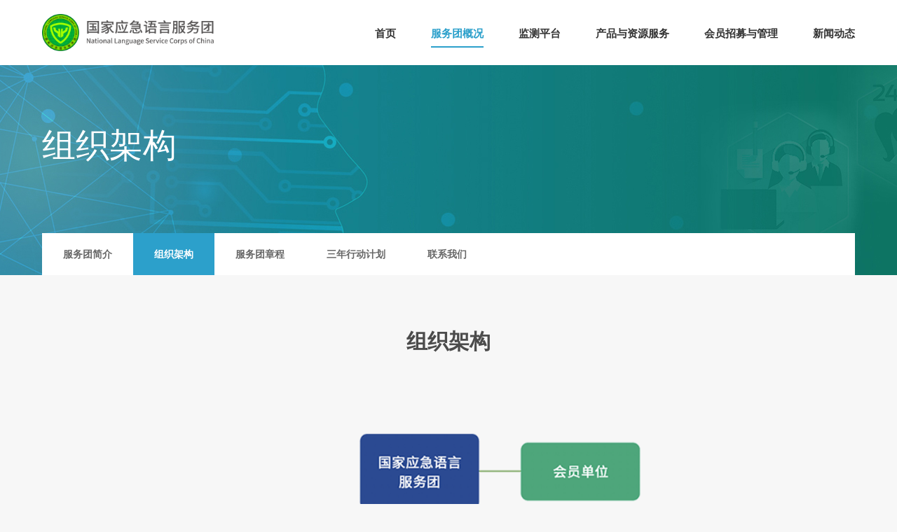

--- FILE ---
content_type: text/html
request_url: http://chinayjyyfw.blcu.edu.cn/zxgk/zzjg.htm
body_size: 2222
content:
<!DOCTYPE html>
<html>
<head>
<meta charset="UTF-8">
<meta name="renderer" content="webkit">
<meta name="format-detection" content="telephone=no, email=no" />
<meta content="width=device-width, initial-scale=1.0, minimum-scale=1.0, maximum-scale=1.0, user-scalable=no" name="viewport">
<meta http-equiv="X-UA-Compatible" content="IE=Edge,chrome=1">
<link href="../images/favicon.png" rel="shortcut icon"><!--ico图标，后期需要修改-->
<title>组织架构-国家应急语言服务团</title><meta name="pageType" content="2">
<meta name="pageTitle" content="组织架构">
<META Name="keywords" Content="国家应急语言服务团,组织架构" />
<!--SEO，后期需要修改-->
<!--公用文件-->
<link rel="stylesheet" type="text/css" href="../images/css.css" />
<script type="text/javascript" src="../images/bdtxk.min.js"></script>
<script type="text/javascript" src="../images/z_all.js"></script>
<!--其他文件-->

<!--Announced by Visual SiteBuilder 9-->
<script language="javascript" src="../_sitegray/_sitegray.js"></script>
<!-- CustomerNO:77656262657232307e7847525255574200050000435d -->
<link rel="stylesheet" type="text/css" href="../zzjg.vsb.css" />
<script type="text/javascript" src="/system/resource/js/counter.js"></script>
<script type="text/javascript">_jsq_(1186,'/zzjg.jsp',-1,1706898095)</script>
</head>

<body>
<!--手机导航公用-->
    <div class="phone_nav">
        <div class="top">
                <script language="javascript" src="/system/resource/js/dynclicks.js"></script>
            

<a href="../index.htm" title="" onclick="_addDynClicks(&#34;wbimage&#34;, 1706898095, 59162)" class="a"><img src="../images/21/05/12/1df8u5mizo/logo-web.png" /></a>
                
                
       

            <a href="#" class="but" id="phone_but"><i></i></a>
        </div>
        <div class="box">
            <div class="box_con" id="phone_ul">
                <ul>
<li><a href="../index.htm">首页</a>
</li>
<li><a href="fwtjj.htm">服务团概况</a>
<ol>
    <li><a href="fwtjj.htm">服务团简介</a></li>
    <li><a href="zzjg.htm">组织架构</a></li>
    <li><a href="fwtzc_.htm">服务团章程 </a></li>
    <li><a href="snxdji_hu.htm">三年行动计划</a></li>
    <li><a href="lxwm.htm">联系我们</a></li>
</ol>
</li>
<li><a href="../jcpt1.htm">监测平台</a>
</li>
<li><a href="../cpyzyfw/wsjkly.htm">产品与资源服务</a>
<ol>
    <li><a href="../cpyzyfw/wsjkly.htm">卫生健康领域</a></li>
    <li><a href="../cpyzyfw/zrzhly.htm">自然灾害领域</a></li>
    <li><a href="../cpyzyfw/sgly.htm">事故领域</a></li>
    <li><a href="../cpyzyfw/shaqly.htm">社会安全领域</a></li>
</ol>
</li>
<li><a href="../hyzmygl/rhxz.htm">会员招募与管理</a>
<ol>
    <li><a href="../hyzmygl/rhxz.htm">入会须知</a></li>
    <li><a href="../hyzmygl/sbglxt1.htm">申报管理系统</a></li>
</ol>
</li>
<li><a href="../xwdt/xw.htm">新闻动态</a>
<ol>
    <li><a href="../xwdt/xw.htm">新闻</a></li>
    <li><a href="../xwdt/tzgg.htm">通知公告</a></li>
    <li><a href="../xwdt/mtxc.htm">媒体宣传</a></li>
    <li><a href="../xwdt/xsdt.htm">学术动态</a></li>
</ol>
</li>
</ul>
            </div>              
        </div>
       
    </div>

<!--PC公用头部-->    
    <div class="header">
        <div class="wrap">
            
<!-- 网站logo图片地址请在本组件"内容配置-网站logo"处填写 -->


<a href="../index.htm" class="logo"><img src="../images/21/05/12/1df8u5mizo/weblogolarge2.png" alt="" /></a>
            <div class="navbar_box">
                <ul class="nav_ul cf">
<li class="li "><a href="../index.htm">首页</a></li>
<li class="li active"><a href="fwtjj.htm">服务团概况</a></li>
<li class="li "><a href="../jcpt1.htm">监测平台</a></li>
<li class="li "><a href="../cpyzyfw/wsjkly.htm">产品与资源服务</a></li>
<li class="li "><a href="../hyzmygl/rhxz.htm">会员招募与管理</a></li>
<li class="li "><a href="../xwdt/xw.htm">新闻动态</a></li>
</ul>
            </div>
        </div>
       
    </div>
<!--内容-->
    <div class="main">
        <!--栏目头图-->
       <div class="lam_ban_box">
          <img src="../img/y007.jpg" class="img" style="position:absolute;width:auto;object-fit: cover;width:100%;" />
            <div class="wrap">
                <div class="lam_tit hidden">
组织架构</div>
                <div class="nav_two_box">
                    <ul class="nav_twoul cf">

<li class="li "><a href="fwtjj.htm">服务团简介</a></li>


<li class="li active"><a href="zzjg.htm">组织架构</a></li>


<li class="li "><a href="fwtzc_.htm">服务团章程 </a></li>


<li class="li "><a href="snxdji_hu.htm">三年行动计划</a></li>


<li class="li "><a href="lxwm.htm">联系我们</a></li>

</ul>
                </div>
            </div>
        </div>
        <!--慕课视频列表-->
        <div class="news_box g_pad">
            <div class="wrap">
                <div class="global_tit"><span class="textGradient">
组织架构</span></div>
                <!--列表-->

<div class="organize_con">
                    <div class="organize_pic">
                        <img src="../images/zzjg_pic.png" alt="" usemap="#Mapl" class="pc_img" />
                        <img src="../images/zzjg_pic1.png" alt="" usemap="#Map2" class="phone_img" />
  <a class="organ_link a1" href="zzjg/gjyjyyfwt.htm"></a>
 <a class="organ_link a2" href="zzjg/lsh.htm"></a>  
   <a class="organ_link a3" href="zzjg/msc.htm"></a>
   <a class="organ_link a4" href="zzjg/hydw.htm"></a>
 <a class="organ_link a5" href="zzjg/zjwyh.htm"></a> 
   


                    </div>
                    <!--列表循环-->
                   
                </div>




            </div>
        </div>
        
    </div>    
<!--公用底部-->    
    <div class="footer">
      
            <!--版权信息-->
            <div class="foot_part2">
                <div class="wrap">
 <div class="foot_copy"><!-- 版权内容请在本组件"内容配置-版权"处填写 -->
<p>2020 © 国家应急语言服务团&nbsp; &nbsp;版权所有&nbsp; &nbsp;京ICP备05066848号-1&nbsp; 京公网安备1101080016号</p></div>
                    <div class="support">        

    
                        <img src="../images/bd_wz.jpg" border="0" style="margin-right:20px;">

    
                        <img src="../images/bd_ewm.jpg" border="0">


</div>
                </div>
            </div>
        </div>
<!--回顶部-->    
    <div id="top"></div>
        

    
    
</body>
</html>




















--- FILE ---
content_type: text/css
request_url: http://chinayjyyfw.blcu.edu.cn/images/css.css
body_size: 13291
content:
@charset "utf-8";
/* CSS Document */
body { font:14px "microsoft Yahei","Arial",sans-serif; color: #333; background-color: #f7f7f7;}
*{padding:0;margin:0;}
img{border:0; vertical-align: middle;}
ul,li{list-style:none;}
a{text-decoration:none;transition:all 0.4s;-webkit-transition:all 0.4s; color: #333;}
input{  border: 0; background:none; font:14px "microsoft Yahei","Arial",sans-serif; width: 100%;}
h2{font-weight:400;}
i{ font-style:normal;}
b{ font-weight:normal;}
a:hover {color: #2ca0cb;}
.page_height {box-sizing: border-box; min-height: 400px;}

.clearfloat:after{display:block;clear:both;content:"";visibility:hidden;height:0} 
.clearfloat{zoom:1}

/*--load--*/
.load{ position: fixed; width: 100%; height: 100%; left: 0; top: 0; background:#fff; z-index: 100000; }
.load img{ display: none;}
.load_b{ position: absolute; width: 100%; height: 100%; left: 0; top: 0; background:url(logo.png) no-repeat center;  animation: load 2s infinite linear;;}
@-webkit-keyframes load {
  0% {opacity: 0.2;}
  50% {opacity: 1;}
  100% {opacity: 0.2;}
}

/*首页-轮播*/
.first_ban {background: #F7F7F7; height: 100%; position: relative; overflow: hidden; z-index: 10;}
.ban_key {text-align: center; z-index: 2; position: absolute; width: 20% ; bottom: 0; left: 50%; margin-left: -13%; opacity:0; transform:translateY(-500px);}
.ban_key img {width: 100%;}

.ban_key .key2 {position: absolute; left: 0; top: 0; opacity:0; width: 100%;}
.big_bg {height: 100%; background-position: center; background-repeat: no-repeat; background-size: cover;
			opacity:0; transform:scale(1.3,1.3);
		}
.ban_head {text-align: center; z-index: 1; position: absolute; width: 1100px; height: 100%; top: 0; left: 50%; margin-left: -550px;}
.head_all {position: absolute; left: 0; bottom: 0; opacity:0; transform:translateX(-100px); height: 100%; width: 100%;}
.ban_head img {height: 100%;}
.head_all.img1 { z-index: 2;}
.head_all.img2 { z-index: 1;}
.head_all.img3 { z-index: 0;}
.headleft, .headright,.headright2 {position: absolute; left: 0; top: 0; height: 100%; width: 100%;}
.headright2{ opacity: 1; width: 100%; height: 100%;}
.headleft {opacity:0; transform:translateX(100px); }
.headright {opacity:0; transform:translateX(-100px);}
.li_box .slide_a {transform:scale(1.1,1.1); height: 100%; box-sizing: border-box; display: block; background-position: center; background-repeat: no-repeat; background-size: cover;}
.ban_text {position: absolute; width: 1360px; bottom: 255px; left: 50%; margin-left: -680px; z-index: 10;}
.ban_text .text1 {position: absolute; left: 0; bottom: 0; opacity:0; transform:translateX(-300px); }
.ban_text .text2 {position: absolute; right: 0px; bottom: 0; opacity:0; transform:translateX(300px);}

.slide_text {padding: 23.5% 0 0; color: #fff; width: 1024px; margin-left: 50px;}
.slide_text .text {font-size: 60px; line-height: 80px; font-weight: bold; margin-bottom: 12px;opacity:0; transform:translateY(-100px);}
.slide_text .intro {font-size: 20px;line-height: 32px; height: 96px; overflow: hidden; opacity:0; transform:translateY(100px);}


.li_box.one .first_ban .ban_key {opacity:1; transform:translateY(0px); transition:all 1.2s 0s;}
.li_box.one .first_ban .ban_key .key2 {opacity:1; transition:all 1.2s 1s;}
.li_box.one .first_ban .big_bg {opacity:1; transform:scale(1,1); transition:all 3s 0.2s;}
.li_box.one .first_ban .head_all.img1 {transition:all 1s 1.2s;opacity:1; transform:translateX(0px);}
.li_box.one .first_ban .head_all.img2 {transition:all 1s 1.4s;opacity:1; transform:translateX(0px);}
.li_box.one .first_ban .head_all.img3 {transition:all 1s 1.6s;opacity:1; transform:translateX(0px);}
.li_box.one .first_ban .headleft{transition:all 1.4s 1.2s;opacity:1; transform:translateX(0px);}
.li_box.one .first_ban .headright{ transition:all 1.4s 1.2s;opacity:1; transform:translateX(0px);}
.li_box.one .first_ban .headright2{ transition:all 0.6s 2.2s;}
.li_box.one .first_ban .ban_text .text1{opacity:1; transform:translateX(0px);transition:all 1.6s 1.6s;}
.li_box.one .first_ban .ban_text .text2 {opacity:1; transform:translateX(0px); transition:all 1.6s 1.6s;}
.li_box.one .slide_a {transform:scale(1,1); transition:all 1.2s 0s;}
.li_box.one .slide_text .text {opacity:1; transform:translateY(0px); transition:all 1.5s 0.5s;}
.li_box.one .slide_text .intro {opacity:1; transform:translateY(0px); transition:all 1.5s 0.5s;}

/*文本框默认颜色*/
input::-webkit-input-placeholder, textarea::-webkit-input-placeholder {opacity:0.8; color: #333}
input:-moz-placeholder, textarea:-moz-placeholder {opacity:0.8; color: #333}
input::-moz-placeholder, textarea::-moz-placeholder { opacity:0.8; color: #333}
input:-ms-input-placeholder, textarea:-ms-input-placeholder {opacity:0.8; color: #333}

/*回顶部*/
#top{position:fixed; bottom:25%; right:20px; display: none;border-radius:3px; cursor:pointer; width:50px; height:50px; background:#2ca0cb url(top.png); transition:all 0.2s ease-in; -webkit-transition:all 0.2s ease-in; z-index:9999;}	
#top:hover{background:#1a87af url(top.png) 0px -50px;}


#top11{position:absolute; top:0; right:20px;border-radius:3px; cursor:pointer; width:125px; height:40px; transition:all 0.2s ease-in; -webkit-transition:all 0.2s ease-in; z-index:9999; line-height:40px;
text-align:center;font-size:14px;color:#2ca0cb;}	
#top11 a{color:#2ca0cb;display:inline-block;padding:0 5px;}



/* clear 页头，页脚，内容区都不用再加清除样式 */
.cf:before, body:before, .header:before, .main:before, .footer:before, .wrap:before { content: ''; display: table }
.cf:after, after, .header:after, .main:after, .footer:after, .wrap:after { content: ''; display: table; clear: both }
.cf, .header, .main, .footer, .wrap { *zoom: 1 }

/*图片放大*/
.tr_sc{ overflow:hidden; display:block;}
.tr_sc img{transition:0.3s all; -webkit-transition:0.3s  all;}
.tr_sc:hover img{transform:scale(1.1,1.1); -webkit-transform:scale(1.1,1.1);}

/*其他公用*/
.wrap{width: 1360px; margin: 0 auto; box-sizing: border-box;}
.ww{ word-wrap: break-word}
.hidden {overflow:hidden; text-overflow:ellipsis; white-space:nowrap; width: 100%; display: block; box-sizing: border-box;}
.g_pad {padding: 75px 0 170px;}
/*编辑器*/
.editor_con {color: #666; font-size: 16px; line-height: 2.25;}
.editor_con img {height: auto !important; max-width: 100%}


/*分页样式*/
.page{text-align:center;clear:both;font-size:14px;overflow:hidden; padding: 30px 0; color: #666;}
/*.page .Pbd{width:20px}*/
/*.page .Ppage{padding-left:1px}*/
/*.PIndex,.page .Precord,.PIndex,.page .Precord,.PIndex,.page .Precord,.PIndex,.page .Precord,.PIndex,.page .Precord{padding-right:10px}*/
/*.PEnd,.page .Pstate,.PEnd,.page .Pstate,.PEnd,.page .Pstate,.PEnd,.page .Pstate,.PEnd,.page .Pstate{padding-left:10px}*/
.page a{padding:20px 5px;border:1px solid #6bb7d3;color:#666;line-height:18px;display:inline-block;min-width:60px;box-sizing:border-box}
.page .Ppage a {margin-left: -5px;}
.page .Pprev,.page .Pnext{width:100px;}
.page .Pprev {margin-right: -1px;}
.page .Pnext {margin-left: -5px;}
.page .PTotal {padding: 0 20px;}
.page a:hover,.page .Pmodern{background:#fff;}

/*背景颜色渐变*/
.linear {
	FILTER: progid:DXImageTransform.Microsoft.Gradient(gradientType=0,startColorStr=#6bb7d3,endColorStr=#2ca0cb); /*IE 6 7 8*/ 
background: -ms-linear-gradient(left, #6bb7d3,  #2ca0cb);        /* IE 10 */

background:-moz-linear-gradient(left,#6bb7d3,#2ca0cb);/*火狐*/ 

background:-webkit-gradient(linear, 0% 0%, 0% 100%,from(#6bb7d3), to(#2ca0cb));/*谷歌*/ 

background: -webkit-gradient(linear, 0% 0%, 0% 100%, from(#6bb7d3), to(#2ca0cb));      /* Safari 4-5, Chrome 1-9*/

background: -webkit-linear-gradient(left, #6bb7d3, #2ca0cb);   /*Safari5.1 Chrome 10+*/

background: -o-linear-gradient(left, #6bb7d3, #2ca0cb);  /*Opera 11.10+*/
}
.textGradient {
	display: inline-block;
	background: -webkit-linear-gradient(left, #4b4b4b , #4b4b4b);     /* 背景色渐变 */
	-webkit-background-clip: text;         /* 规定背景的划分区域 */
	-webkit-text-fill-color: transparent;  /* 防止字体颜色覆盖 */
}


/*公用头尾*/
/*头部*/
.header {background-color: #fff; padding: 20px 0 20px;}
.logo {float: left; height: 53px;}
.logo img {height: 100%;    border: 0 !important;}
.navbar_box {float: right;}
.navbar_box .nav_ul {margin-right: -36px;}
.navbar_box .li {float: left; padding: 10px 36px 5px;}
.navbar_box .li a {font-size: 15px; display: block; font-weight: bold; line-height: 36px; border-bottom: 2px solid transparent;}
.navbar_box .active a,
.navbar_box .li a:hover {color: #2ca0cb; border-color: #2ca0cb;}

/*尾部*/
.foot_part1 {background-color: #fff; padding: 30px 0 75px;}
.foot_logo {display: block; height: 53px; padding: 24px 0; border-bottom: 1px solid #2ca0cb;}
.foot_logo img {height: 100%;}
.foot_part1_con {padding: 25px 0;}
.foot_msg {float: left; width: 20%; line-height: 1.75;}
.foot_nav {float: left; width: 70%;}
.foot_nav .li {float: left; padding: 0 30px; width: 16.66%; box-sizing: border-box; line-height: 24px;}
.foot_nav .li a {display: block;}
.foot_nav .tit {font-weight: bold; color: #666; padding-bottom: 3px;}
.foot_nav .ol_li a {color: #999; padding: 2px 0;}
.foot_nav .li a:hover {color: #2ca0cb;}
.foot_ewm {margin: 5px 0; text-align: center; float: right; width: 120px; box-sizing: border-box; padding: 4px; border: 1px solid #2ca0cb;}
.foot_ewm img {width: 100%;}
.foot_part2 {color: #fff; font-size: 12px; line-height: 2; padding: 20px 0;background-color:#ededed;}
.foot_copy {float: left; width:60%;font-size:14px;color:#494949;height:80px;line-height:80px;}
.foot_copy:hover{color:#000;}
.support {float: right; width: 40%; text-align: right; box-sizing: border-box;}
.support img{height:80px;text-align:right;}

.support img{
  cursor: pointer;
  transition: all 0.6s;
}
.support img:hover{
  transform: scale(1.1);
}		
	

.top_next{position: absolute; left: 0; bottom: 2px; width: 100%; text-align: center; z-index: 100;display:none;}
.top_next a {display: inline-block; width: 50px; height: 50px; background: url(a_nexticon.png) center no-repeat;animation: top 1.6s infinite cubic-bezier(0.5, 2.00, 0.85, 2.10);
    -webkit-animation: top 1.6s infinite cubic-bezier(0.5, 2.00, 0.85, 2.10);}
    
@keyframes top {
	0%{transform: translateY(-10px);}
	60%{transform: translateY(-20px);}
	100%{transform: translateY(-10px);}
 }
@-webkit-keyframes top {
	0%{-webkit-transform: translateY(-10px);}
	60%{-webkit-transform: translateY(-20px);}
	100%{-webkit-transform: translateY(-10px);}
}

/*首页*/
.in_body #top{ display:block;}
.middle_box{ display:table-cell; vertical-align:middle;}

.in_ban{ position:relative;}
.in_ban .li_box {height: 100%; box-sizing: border-box; overflow: hidden;}
.in_ban .li_box img{ max-width:100%;}


.in_ban .pagination{ position:absolute; left:0; bottom:100px; width:100%; text-align:center;}
.in_ban .pagination span{ width:13px; height:10px; background:url(in_ion-2.png) no-repeat center; display:inline-block; cursor:pointer; margin:0 9px;}
.in_ban .pagination .swiper-active-switch{ background-image:url(in_ion-1.png);}
.in_ban .arrow > div{ width:29px; height:20px; position:absolute; left:50%; bottom:100px; z-index:1; cursor:pointer;}
.in_ban .arrow-left{ background:url(in_ion-3.png) no-repeat center; margin-left:-142px;}
.in_ban .arrow-right{ background:url(in_ion-4.png) no-repeat center; margin-left:113px;}

.in_p1 dt{ background-position:center; background-repeat:no-repeat; background-size:cover; color:#fff;}
.in_p1 dt .wrap{ display:table; height:100%;}

.in_p1 dt span{ display:block;}
.in_p1 dt .ion{ float:left; width:190px; text-align:center;}
.in_p1 dt .ion img{ max-width:80%;}
.in_p1 dt .tet{ padding-left:190px; font-size:20px; line-height:32px; font-weight:300; padding:0 150px 0 10px;}
.in_p1 dt .tit{ font-size:48px; line-height:50px; font-weight:bold; padding:5px 0 10px;}
.in_p1 dd{ position:relative;}
.in_p1 .li_box a{ display:block; float:left; width:25%; position:relative;}
.in_p1 .li_box span{ display:block; transition:all 0.4s; -webkit-transition:all 0.4s;}
.in_p1 .li_box .pic {padding-bottom: 61.58%; position: relative; height: 0;}
.in_p1 .li_box a.last .pic {padding-bottom: 30.79%;}

.in_p1 .li_box a img{ width:100%; height: 100%; position: absolute; left: 0; top: 0;}
.in_p1 .li_box .tet{ border-right:1px solid #3e9368; height:120px; padding:0 40px; position:relative; z-index:1;}
.in_p1 .li_box .time{ padding:27px 0 15px; color:#666;}
.in_p1 .li_box .tit{ font-size:20px; font-weight:300; height:28px;}
.in_p1 .li_box a.last{ width:50%;}
.in_p1 .li_box a.last .tet{ border-right:none; padding-right:260px;}
.in_p1 .li_box .linear{ position:absolute; left:0; bottom:0; height:120px; width:100%; opacity:0; display/*\**/:none\9;}
.in_p1 .li_box .a_on .time{ color:#fff;}
.in_p1 .li_box .a_on .tit{ color:#fff;}
.in_p1 .li_box .a_on .linear{ opacity:1;display/*\**/:block\9;}

.in_p1 .arrow{ position:absolute; right:26px; bottom:28px;}
.in_p1 .arrow > div{ display:inline-block; cursor:pointer; width:100px; height:58px; border:1px solid #c6c6c6; transition:all 0.4s; -webkit-transition:all 0.4s;}
.in_p1 .arrow .arrow-left{ background:url(in_ion-6.png) no-repeat center #f7f7f7;}
.in_p1 .arrow .arrow-right{ background:url(in_ion-7.png) no-repeat center #f7f7f7; margin-left:-1px;}

.in_p1 .arrow.one > div{ border-color:rgba(255,255,255,0.5);}
.in_p1 .arrow.one .arrow-left{ background:url(in_ion-8.png) no-repeat center;}
.in_p1 .arrow.one .arrow-right{ background:url(in_ion-9.png) no-repeat center;}
.in_p1 .arrow > div:hover{ border-color:#2ca0cb; position:relative;}
.in_p1 .arrow .arrow-left:hover{ background:url(in_ion-8.png) no-repeat center #2ca0cb;}
.in_p1 .arrow .arrow-right:hover{ background:url(in_ion-9.png) no-repeat center #2ca0cb;}

.in_news{ background-color:#fff; height:100%;}
.in_news .wrap{ display:table; height:100%;}
.in_news .title{ text-align:center; font-size:48px; font-weight:bold; padding-bottom:70px;}
.in_news ul{ margin:0 -10px;}
.in_news li{ float:left; width:25%; box-sizing:border-box; padding:0 10px;}
.in_news li.last{ width:50%;}
.in_news li a{ display:block;}
.in_news li span{ display:block;}
.in_news li .pic{ position:relative;}

.in_news .pic .img {position: relative; height: 0; padding-bottom: 101.54%;}
.in_news .last .pic .img {padding-bottom: 49.254%;}

.in_news li .pic img{ width:100%; height: 100%; position: absolute; left: 0; top: 0;}
.in_news li .time{ position:absolute; left:20px; bottom:20px; color:#fff;}
.in_news li .tit{ font-size:20px; font-weight:300; padding:35px 0 25px; height:27px; overflow:hidden;}
.in_news li .zhaiy{ line-height:24px; font-weight:300; margin-bottom:40px; height:72px; overflow:hidden;}
.in_news li .btn_box{ position:relative; display:inline-block; z-index: 10;}
.in_news li .btn_box b{ position:absolute; width:169px; height:41px; left:0; top:0; border-radius:5px; opacity:0; transition:all 0.4s; -webkit-transition:all 0.4s; display/*\**/:none\9;}

.in_news li .btn{ width:169px; height:41px; line-height:40px; border:1px solid #3e9368; box-sizing:border-box; text-align:center; border-radius:5px; color:#3e9368; position:relative; padding-left:30px;}
.in_news li .btn i{ position:absolute; left:30px; top:50%; margin-top:-11px; display:block; width:29px; height:23px; background:url(in_ion-10.png) no-repeat center;}
.in_news li .btn_on .btn{ border:1px solid #fff; color:#fff;}
.in_news li .btn_on .btn i{ background-image:url(in_ion-11.png);}
.in_news li .btn_on b{ opacity:1; display/*\**/:block\9;}

.in_video img{ width:100%;}
.in_video .top{ position:relative;}
.in_video .top a,
.in_video .top span{ display:block; height:100%;}
.in_video .top .pic{ background-position:center; background-repeat:no-repeat; background-size:cover;}
.in_video .top i{ display:block; position:absolute; top:0; left:0; width:100%; height:100%; opacity:0.62; filter: alpha(opacity=62);}
.in_video .top b{ display:block; position:absolute; top:0; left:0; width:100%; height:100%; background:url(in_ion-12.png) no-repeat center;}

.in_video li{ float:left; width:25%;}
.in_video li a{ display:block;position:relative;}
.in_video li span{ display:block; transition:all 0.4s; -webkit-transition:all 0.4s;}
.in_video li .pic{ overflow:hidden; position:relative; z-index: 2; height: 0; padding-bottom: 57.29%;}
.in_video li .pic img {height: 100%;position: absolute;left: 0;top: 0;}
.in_video li .pic i{ display:block; position:absolute; top:0; left:0; width:100%; height:100%; background:url(in_ion-15.png) center no-repeat; background-color: rgba(0,0,0,0.6);}
.in_video li .tet{ height:100px; position:relative; padding-left:40px; color:#666; border-right:1px solid #2ca0cb; z-index:1; text-align:center;}
.in_video li .tet b{ line-height:100px; font-size:16px;}
.in_video li .tet i{ font-family: 'SohoGothicPro-Light.woff.woff2'; position:absolute; right:40px; top:50%; margin-top:-10px; background:url(in_ion-13.png) no-repeat left center; padding-left:21px;}
.in_video li .linear{ width:100%; height:100px; position:absolute; left:0; bottom:0; opacity:0; display/*\**/:none\9;}
.in_video li .a_on .tet{ color:#fff;}
.in_video li .a_on .tet i{ background-image:url(in_ion-14.png);}
.in_video li .a_on .linear{ opacity:1; display/*\**/:block\9;}
.in_video li.last .tet{ border-right:none;}


.in_p1 dt{ opacity: 0;}
.section.one .in_p1 dt{ opacity: 1; transition: all 1s ease-out 0.2s;}

.in_p1 dt .ion{transform: translate(-50px,0);opacity: 0;}
.in_p1 dt .tit{transform: translate(0,-50px);opacity: 0;}
.in_p1 dt .zy{transform: translate(0,50px);opacity: 0;}
.section.one .in_p1 dt .ion{transform: translate(0,0);opacity: 1;transition: all 1s ease-out 1s;}
.section.one .in_p1 dt .tit{transform: translate(0,0);opacity: 1;transition: all 1s ease-out 1s;}
.section.one .in_p1 dt .zy{transform: translate(0,0);opacity: 1;transition: all 1s ease-out 1s;}

.in_p1 .li_box a:nth-child(1){transform: translate(0,100px);opacity: 0;}
.in_p1 .li_box a:nth-child(2){transform: translate(0,100px);opacity: 0;}
.in_p1 .li_box a:nth-child(3){transform: translate(0,100px);opacity: 0;}
.section.one .in_p1 .li_box a:nth-child(1){transform: translate(0,0);opacity: 1;transition: all 1s ease-out 1.2s;}
.section.one .in_p1 .li_box a:nth-child(2){transform: translate(0,0);opacity: 1;transition: all 1s ease-out 1.4s;}
.section.one .in_p1 .li_box a:nth-child(3){transform: translate(0,0);opacity: 1;transition: all 1s ease-out 1.6s;}


.in_news .title{transform: translate(0,-100px);opacity: 0;}
.section.one .in_news .title{transform: translate(0,0);opacity: 1;transition: all 1s ease-out 0.2s;}

.in_news li:nth-child(1) .pic{transform: translate(0,100px);opacity: 0;}
.in_news li:nth-child(1) .tit{transform: translate(0,100px);opacity: 0;}
.in_news li:nth-child(1) .zhaiy{transform: translate(0,100px);opacity: 0;}
.in_news li:nth-child(1) .btn_box{transform: translate(0,100px);opacity: 0;}
.in_news li:nth-child(2) .pic{transform: translate(0,100px);opacity: 0;}
.in_news li:nth-child(2) .tit{transform: translate(0,100px);opacity: 0;}
.in_news li:nth-child(2) .zhaiy{transform: translate(0,100px);opacity: 0;}
.in_news li:nth-child(2) .btn_box{transform: translate(0,100px);opacity: 0;}
.in_news li:nth-child(3) .pic{transform: translate(0,100px);opacity: 0;}
.in_news li:nth-child(3) .tit{transform: translate(0,100px);opacity: 0;}
.in_news li:nth-child(3) .zhaiy{transform: translate(0,100px);opacity: 0;}
.in_news li:nth-child(3) .btn_box{transform: translate(0,100px);opacity: 0;}
.section.one .in_news li:nth-child(1) .pic{transform: translate(0,0);opacity: 1;transition: all 1s ease-out 0.4s;}
.section.one .in_news li:nth-child(1) .tit{transform: translate(0,0);opacity: 1;transition: all 1s ease-out 0.5s;}
.section.one .in_news li:nth-child(1) .zhaiy{transform: translate(0,0);opacity: 1;transition: all 1s ease-out 0.6s;}
.section.one .in_news li:nth-child(1) .btn_box{transform: translate(0,0);opacity: 1;transition: all 1s ease-out 0.7s;}
.section.one .in_news li:nth-child(2) .pic{transform: translate(0,0);opacity: 1;transition: all 1s ease-out 0.8s;}
.section.one .in_news li:nth-child(2) .tit{transform: translate(0,0);opacity: 1;transition: all 1s ease-out 0.9s;}
.section.one .in_news li:nth-child(2) .zhaiy{transform: translate(0,0);opacity: 1;transition: all 1s ease-out 1s;}
.section.one .in_news li:nth-child(2) .btn_box{transform: translate(0,0);opacity: 1;transition: all 1s ease-out 1.1s;}
.section.one .in_news li:nth-child(3) .pic{transform: translate(0,0);opacity: 1;transition: all 1s ease-out 1.2s;}
.section.one .in_news li:nth-child(3) .tit{transform: translate(0,0);opacity: 1;transition: all 1s ease-out 1.3s;}
.section.one .in_news li:nth-child(3) .zhaiy{transform: translate(0,0);opacity: 1;transition: all 1s ease-out 1.4s;}
.section.one .in_news li:nth-child(3) .btn_box{transform: translate(0,0);opacity: 1;transition: all 1s ease-out 1.5s;}

.in_video .top{transform: translate(0,-100px);opacity: 0;}
.section.one .in_video .top{transform: translate(0,0);opacity: 1;transition: all 1s ease-out 0.2s;}

.in_video li:nth-child(1){transform: translate(0,100px);opacity: 0;}
.in_video li:nth-child(2){transform: translate(0,100px);opacity: 0;}
.in_video li:nth-child(3){transform: translate(0,100px);opacity: 0;}
.in_video li:nth-child(4){transform: translate(0,100px);opacity: 0;}
.section.one .in_video li:nth-child(1){transform: translate(0,0);opacity: 1;transition: all 1s ease-out 0.4s;}
.section.one .in_video li:nth-child(2){transform: translate(0,0);opacity: 1;transition: all 1s ease-out 0.6s;}
.section.one .in_video li:nth-child(3){transform: translate(0,0);opacity: 1;transition: all 1s ease-out 0.8s;}
.section.one .in_video li:nth-child(4){transform: translate(0,0);opacity: 1;transition: all 1s ease-out 1s;}


/*人才队伍-首席专家*/
.lam_ban_box {overflow: hidden; height: 300px; background-position: center; background-repeat: no-repeat; background-size: cover;}
.lam_ban_box .img{height:300px;}
.lam_tit {font-size: 48px; line-height: 60px; color: #fff; padding: 85px 0;}
.lam_ban_box .wrap {height: 100%;position: relative; }
.nav_two_box {position: absolute; left: 0; right: 0; bottom: 0; background-color: #fff;}
.nav_two_box .li {float: left; line-height: 60px;}
.nav_two_box .li a {display: block; padding: 0 30px; color: #666; font-weight: bold;}
.nav_two_box .active a,
.nav_two_box .li a:hover {color: #fff; background-color: #2ca0cb;}

.expert_list_box {padding: 75px 0 170px;}
.global_tit {font-size: 30px; line-height: 40px; font-weight: bold; color: #2ca0cb; text-align: center;}
.expert_list {padding: 50px 0 0;}
.expert_ul {margin: 0 -20px;}
.expert_ul .li {float: left; padding: 25px 10px; box-sizing: border-box; width: 25%;}
.expert_ul .li a {display: block;}
.expert_pic {padding: 10px; position: relative;transition:all 0.4s;-webkit-transition:all 0.4s;}
.expert_pic:before {transition:all 0.4s;-webkit-transition:all 0.4s; opacity: 0; display/*\**/:none\9; position: absolute; content: ""; left: 20px; right: 0; top: 20px; bottom: 0; background: #2ca0cb;}
.expert_pic .pic_span {display: block; padding-bottom: 132.9%; height: 0; overflow: hidden; position: relative; z-index: 2;}
.expert_pic .pic_span img {width: 100%; transition:0.3s all; -webkit-transition:0.3s  all; height: 100%; position: absolute; left: 0; top: 0;}
.expert_ul a:hover .pic_span img{transform:scale(1.1,1.1); -webkit-transform:scale(1.1,1.1);}
.expert_msg {font-weight: bold; padding: 5px 10px; color: #333;}
.expert_name {font-size: 15px; line-height: 20px; height: 40px;}
.expert_pst {font-size: 12px; line-height: 20px; height: 20px;}
.expert_ul a:hover .expert_pic:before{opacity: 1; display/*\**/:block\9;}

/*第一个*/
.expert_ul .li.first {float: none; margin: 0 auto;}
.team_table {padding: 5px 0 20px;}
.team_table table {border: 1px solid #6bb7d3; background: #fff; width: 100%; font-size: 16px; line-height: 36px; color: #666; border-collapse: collapse;}
.team_table table thead {background: #3e9368; color: #fff;}
.team_table table tr {}
.team_table table th {text-align: left; padding: 10px 80px;}
.team_table table td {vertical-align: top; padding: 10px 80px 25px;border: 1px solid #6bb7d3;}
.team_table table tr:first-child td:first-child {width: 26%;}
.team_table table tr:first-child td:last-child {width: 35%;}

/*中心简介*/
.center_wrap {padding: 65px 0 20px;}
.center_video .swiper-slide {width: 100%;}
.center_video {float: left; width: 38.23%; margin: 10px 100px 10px 0;}
.center_item {position: relative; height: 390px; background-position: center; background-repeat: no-repeat; background-size: cover;}
.center_item:before {content: ""; position: absolute; left: 0; top: 0; width: 100%; height: 100%; background: url(opc_black.png);}
.video_btn {z-index: 2; cursor: pointer; position: absolute; left: 0; top: 0; width: 100%; height: 100%; background: url(videobtn.png) center no-repeat;}
.center_right {overflow: hidden;}
.video_swiper {position: relative;}
.arrowicon {border-radius: 3px; z-index: 5; position: absolute; background-position: center; background-repeat: no-repeat; width: 50px; height: 40px; bottom: 10px;}
.arrow_left {background-image: url(arrowleft.png); right: 65px;}
.arrow_right {background-image: url(arrowright.png); right: 15px;}
.arrowicon:hover {background-color: #6bb7d3;}
/*视频遮罩*/
.mask_box {display: none; position: fixed; left: 0; top: 0; width: 100%; height: 100%; background: url(opc_black.png);z-index: 10000;}
.mask_video {z-index: 10001;display: none; position: fixed; left: 50%; top: 50%; margin-left: -350px; margin-top: -200px; width: 700px; height: 400px; background-color: #000;}
.mask_video #video {width: 100%; height: 100%;}
.mask_close {z-index: 10002;position: absolute; right: -80px; top: -100px; cursor: pointer; width: 60px; height: 60px; background: url(close.png) center no-repeat; background-size: cover;}

/*项目规划*/
.plan_box {padding: 75px 0 20px;}
.plan_wrap {margin: 0 -60px; padding: 55px 0 65px;}
.plan_con {float: left; width: 50%; box-sizing: border-box; padding: 10px 60px;}
.plan_con h2 {font-size: 20px; line-height: 30px; padding: 15px 0; font-weight: bold; color: #666; border-bottom: 2px solid #6bb7d3;}
.plan_con ul {padding: 10px 0 30px;  color: #666;font-size: 16px; line-height: 36px;}
.plan_con ul li {padding: 0 0 0 20px; background: url(li.png) left 14px no-repeat;}

/*组织结构*/
.organize_con {padding: 20px 0 0;}
.organize_pic {position: relative; margin-left: -10px;}
.organize_pic img {width: 100%;}
.organize_pic .phone_img {display: none;}
.organ_link {position: absolute; height: 130px; width: 180px;}
.organ_link.a1 {width: 200px; left: 46%; top: 40px; margin-left: -95px;}
.organ_link.a2 {    left: 363px; top: 225px;height: 98px;}
.organ_link.a3 {left:438px; top: 232px;    left: 546px; top: 363px;}
.organ_link.a4 {right: 363px;top: 56px; height: 98px;width: 200px;}
.organ_link.a5 {right: 462px;top: 226px;    height: 97px;width: 180px;}
.organ_link.a6 {width: 200px; left: 50%; top: 328px;margin-left: -95px;}
.organ_link.a7 {top: 648px;left: 0;}

.organ_list {position: relative; z-index: 2; margin-left: 280px; margin-top: -160px;}
.organ_ul {padding: 15px;}
.organ_ul .li {float: left; width: 20%; box-sizing: border-box; padding: 15px; text-align: center; font-size: 20px; line-height: 26px; color: #fff; font-weight: bold;}
.organ_ul .li a {display: block; color: #fff; background: #6bb7d3; border-radius: 10px; height: 130px; overflow: hidden; box-sizing: border-box; padding: 39px 5px;}
.organ_ul .li a:hover {color: #666;}

/*规章制度*/
.rules_box {padding: 75px 0 110px;}
.rules_list {overflow: hidden; padding: 45px 0 0;}
.rules_ul {margin: 0 -60px; padding-bottom: 10px;}
.rules_ul .li {padding: 0 60px; float: left; width: 50%; box-sizing: border-box;}
.rules_link {display: block; border-bottom: 1px solid #e0dfdf; padding: 17px 0; line-height: 38px; color: #666; overflow: hidden;}
.rules_tit {float: left; font-size: 16px; width: 80%; box-sizing: border-box; padding: 0 0 0 60px; background: url(download.png) no-repeat;}
.rules_time {color: #666; font-size: 12px; overflow: hidden; text-align: right;}

/*人物详情*/
.person_page {background: #f7f7f7; /*position: absolute;*/ height: 62px; bottom: 0; left: 0; right: 0; box-sizing: border-box;}
.person_page .f_r {float: right; padding: 12px 14px 10px;}
.person_page .page_link {display: block; text-align: center; float: left; width: 70px; height: 40px; line-height: 38px; box-sizing: border-box; text-align: center; border: 1px solid #6bb7d3; margin-left: -1px;}
.person_page:before {content: ""; position: absolute; right: 100%; top: 0; width: 100%; height: 100%; background: #fff;}

.expert_detail {}
.expert_left {padding: 0 30px 30px 0; float: left; width: 31.62%; box-sizing: border-box; margin: 5px 0; margin-right: 90px; position: relative;}
.expert_right {overflow: hidden;}
.expert_img {position: relative; height: 0; padding-bottom: 132.5%;}
.expert_img img {width: 100%; height: 100%; position: absolute; left: 0; top: 0;}
.expert_left:before {content: ""; position: absolute; left: 30px; right: 0; top: 30px; bottom: 0; background: #2ca0cb; z-index: -1;}
.expert_tit {padding: 0 0 25px; border-bottom: 1px solid #2ca0cb;}
.expert_tit .global_tit {font-size: 36px; line-height: 46px; text-align: left;}
.expert_tit .expert_zw {font-size: 16px; line-height: 26px; color: #666;}
.expert_con {padding: 30px 0 20px; letter-spacing: 0.5px;}

/*重大事项*/
.project_box {padding: 37px 0 160px;}
.project_item {padding: 37px 0;}
.project_item .global_tit {margin-bottom: 34px;}
.project_list {border-top: 2px solid #2ca0cb;}
.project_list .rules_tit {background-image: url(file.png);}

.project_nav {position: fixed;top: 600px;right: 0;display: inline-block;vertical-align: middle; z-index: 10;}
.project_nav .link {margin: 10px 0; padding: 0 20px; box-sizing: border-box; display: block;position: relative;width: 170px; height: 20px; line-height: 20px; color: #666;}
.project_nav .link:before {content: ""; position: absolute; left: 0; top: 6px; background-color: #3e9368; width: 8px; height: 8px; border-radius: 50%;}
.project_nav .link span {display: none;}
.project_nav .link.active:before,
.project_nav .link:hover:before {background-color: #6bb7d3;}
.project_nav .link.active span,
.project_nav .link:hover span {display: block;}

/*成果平台*/
.yyzy_box {padding: 60px 0 140px;}
.yyzy_item {padding: 15px 0;}
.yyzy_item .global_tit {padding-bottom: 30px;}
/*.yyzy_list {overflow: hidden;}*/
.yyzy_tit {padding: 10px 0;}
.yyzy_tit .strong {display: inline-block; position: relative; font-size: 20px; line-height: 30px; color: #666; padding-right: 10px;}
.yyzy_tit .strong:before {content: ""; position: absolute; left: 100%; bottom: 7px; height: 1px; width: 1360px; background-color: #6bb7d3;}
.yyzy_ul {margin: 0 -15px; padding-bottom: 30px;}
.yyzy_ul .li {float: left; width: 20%; box-sizing: border-box; padding: 15px;}
.yyzy_ul .li a {display: block; background-color: #fff;}

.yyzy_pic {height: 0; padding-bottom: 65.32%; overflow: hidden; position: relative;}
.yyzy_pic img {width: 100%; height: 100%; position: absolute; left: 0; top: 0;}
.yyzy_listTit {height: 82px; box-sizing: border-box; padding: 17px 30px; font-size: 18px; line-height: 24px; color: #666; overflow: hidden;}
.yyzy_listTit .tit {height: 48px; overflow: hidden; display: block;}
.yyzy_ul .li a:hover {box-shadow: 0 0 30px 8px rgba(0, 0, 0, 0.2);}
.yyzy_ul .li a:hover .yyzy_listTit {
	color: #fff;
	FILTER: progid:DXImageTransform.Microsoft.Gradient(gradientType=0,startColorStr=#6cc1e0,endColorStr=#2ca0cb); /*IE 6 7 8*/ 
background: -ms-linear-gradient(left, #6cc1e0,  #2ca0cb);        /* IE 10 */
background:-moz-linear-gradient(left,#6cc1e0,#2ca0cb);/*火狐*/ 
background:-webkit-gradient(linear, 0% 0%, 0% 100%,from(#6cc1e0), to(#2ca0cb));/*谷歌*/ 
background: -webkit-gradient(linear, 0% 0%, 0% 100%, from(#6cc1e0), to(#2ca0cb));      /* Safari 4-5, Chrome 1-9*/
background: -webkit-linear-gradient(left, #6cc1e0, #2ca0cb);   /*Safari5.1 Chrome 10+*/
background: -o-linear-gradient(left, #6cc1e0, #2ca0cb);  /*Opera 11.10+*/
}

/*成果平台-慕课*/
.muke_ul {margin: 0 -18px;padding-bottom: 30px;}
.muke_ul .li {float: left; width: 33.33%; box-sizing: border-box; padding: 15px 18px;}
.muke_ul .li a {display: block; background-color: #fff;}

.muke_pic {height: 0; padding-bottom: 58.14%; overflow: hidden; position: relative;}
.muke_pic img {width: 100%; height: 100%; position: absolute; left: 0; top: 0;}
.muke_con_box {height: 250px; padding: 24px 30px; box-sizing: border-box;}
.muke_tit {font-size: 20px; line-height: 30px; max-height: 60px; overflow: hidden; margin-bottom: 20px;}
.muke_intro {position:relative; padding-bottom: 27px;}
.muke_intro .intro {line-height: 24px; max-height: 96px; overflow: hidden; color: #666;}
.muke_intro:after {content: ""; position: absolute; left: 0; bottom: 0; background-color: #6bb7d3; width: 42px; height: 2px;}
.muke_ul .li a:hover {box-shadow: 0 0 30px 8px rgba(0, 0, 0, 0.2);}
.muke_ul .li a:hover .muke_con_box {
	color: #fff;
	FILTER: progid:DXImageTransform.Microsoft.Gradient(gradientType=0,startColorStr=#6bb7d3,endColorStr=#2ca0cb); /*IE 6 7 8*/ 
background: -ms-linear-gradient(left, #6bb7d3,  #2ca0cb);        /* IE 10 */
background:-moz-linear-gradient(left,#6bb7d3,#2ca0cb);/*火狐*/ 
background:-webkit-gradient(linear, 0% 0%, 0% 100%,from(#6bb7d3), to(#2ca0cb));/*谷歌*/ 
background: -webkit-gradient(linear, 0% 0%, 0% 100%, from(#6bb7d3), to(#2ca0cb));      /* Safari 4-5, Chrome 1-9*/
background: -webkit-linear-gradient(left, #6bb7d3, #2ca0cb);   /*Safari5.1 Chrome 10+*/
background: -o-linear-gradient(left, #6bb7d3, #2ca0cb);  /*Opera 11.10+*/
}
.muke_ul .li a:hover .muke_intro .intro {color: #fff;}
.muke_ul .li a:hover .muke_intro:after {background-color: #fff;}


/*慕课视频列表*/
.muke_video {padding: 62px 0 70px;}
.video_list {margin: 0 -18px;}
.video_list .li {float: left; width: 33.33%; padding: 18px; box-sizing: border-box;}
.video_list .li a {display: block; background-color: #fff;}

.video_pic {height: 0; padding-bottom: 58.14%; overflow: hidden; position: relative;}
.video_pic img {width: 100%; height: 100%; position: absolute; left: 0; top: 0;}
.video_pic:before {content: ""; position: absolute; left: 0; top: 0; width: 100%; height: 100%; background: url(opc_black.png);}
.video_tit {height: 120px; box-sizing: border-box; padding: 24px 30px; font-size: 18px; line-height: 30px; color: #666;}
.video_tit .tit {height: 60px; overflow: hidden;}


.video_list .li a:hover {box-shadow: 0 0 30px 8px rgba(0, 0, 0, 0.2);}
.video_list .li a:hover .video_tit {
	color: #fff;
	FILTER: progid:DXImageTransform.Microsoft.Gradient(gradientType=0,startColorStr=#6bb7d3,endColorStr=#2ca0cb); /*IE 6 7 8*/ 
background: -ms-linear-gradient(left, #6bb7d3,  #2ca0cb);        /* IE 10 */
background:-moz-linear-gradient(left,#6bb7d3,#2ca0cb);/*火狐*/ 
background:-webkit-gradient(linear, 0% 0%, 0% 100%,from(#6bb7d3), to(#2ca0cb));/*谷歌*/ 
background: -webkit-gradient(linear, 0% 0%, 0% 100%, from(#6bb7d3), to(#2ca0cb));      /* Safari 4-5, Chrome 1-9*/
background: -webkit-linear-gradient(left, #6bb7d3, #2ca0cb);   /*Safari5.1 Chrome 10+*/
background: -o-linear-gradient(left, #6bb7d3, #2ca0cb);  /*Opera 11.10+*/
}

/*新闻列表*/
.news_list {margin: 0 -18px;}
.news_list .li {padding: 18px; float: left; width: 33.33%; box-sizing: border-box;}
.news_list .li.first {width: 66.66%;}
.news_list .news_a {display: block; height: 499px; box-sizing: border-box; background-color: #fff; overflow: hidden; position: relative;}

.news_pic {position: relative; height: 0; padding-bottom: 58.14%;}
.news_list .li.first .news_pic {padding-bottom: 55.76%;}
.news_pic:after {content: ""; position: absolute; left: 0; top: 0; width: 100%; height: 100%; background: url(opc_black2.png);}
.news_pic img {width: 100%; height: 100%; position: absolute; left: 0; top: 0;}
.news_time {position: absolute; left: 0; bottom: 0; text-align: center; color: #fff; z-index: 1; line-height: 1.5; padding: 17px 30px;}
.news_time b {display: block; font-size: 30px;}
.news_con {padding: 24px 30px; box-sizing: border-box; letter-spacing: 0.6px;}
.news_tit {font-size: 20px; line-height: 30px; max-height: 60px; overflow: hidden; margin-bottom: 20px;}
.news_intro .intro {line-height: 24px; max-height: 96px; overflow: hidden;}
.news_intro {position: relative;padding-bottom: 27px; color: #666;}
.news_intro:before {content: ""; position: absolute; left: 0; bottom: 0; background: #2ca0cb; width: 42px; height: 2px;}

.news_list .news_a:hover {
	color: #fff;
	box-shadow: 0 0 30px 8px rgba(0, 0, 0, 0.2);
	FILTER: progid:DXImageTransform.Microsoft.Gradient(gradientType=0,startColorStr=#6cc8ea,endColorStr=#2ca0cb); /*IE 6 7 8*/ 
background: -ms-linear-gradient(left, #6cc8ea,  #2ca0cb);        /* IE 10 */
background:-moz-linear-gradient(left,#6cc8ea,#2ca0cb);/*火狐*/ 
background:-webkit-gradient(linear, 0% 0%, 0% 100%,from(#6cc8ea), to(#2ca0cb));/*谷歌*/ 
background: -webkit-gradient(linear, 0% 0%, 0% 100%, from(#6cc8ea), to(#2ca0cb));      /* Safari 4-5, Chrome 1-9*/
background: -webkit-linear-gradient(left, #6cc8ea, #2ca0cb);   /*Safari5.1 Chrome 10+*/
background: -o-linear-gradient(left, #6cc8ea, #2ca0cb);  /*Opera 11.10+*/
}
.news_list .news_a:hover .news_intro .intro {color: #fff;}
.news_list .news_a:hover .news_intro:before {background: #fff;}

/*第一个新闻*/
.news_box .global_tit {padding-bottom: 57px;}
.news_list .li.first .news_time {top: 0; bottom: auto; padding: 32px 50px;}
.news_list .li.first .news_con {transition: all 0.4s;
  -webkit-transition: all 0.4s;padding: 42px 60px 42px 50px; position: absolute; bottom: -230px; left: 0; width: 100%;color: #fff;z-index: 1;}
.news_list .li.first .news_tit {margin-bottom: 10px; font-size: 30px; line-height: 44px; font-weight: bold; text-overflow:ellipsis; white-space:nowrap;}
.news_list .li.first .news_intro {color: #fff; padding-bottom: 17px;}
.news_list .li.first .news_intro .intro {max-height: 72px;}

.news_list .li.first a:hover .news_con {bottom: 0;}
	
/*.news_list .first .news_a:before {
	transition: all 0.4s;
  -webkit-transition: all 0.4s;
	z-index: 1;
	content: "";
	position: absolute;
	left: 0;
	top: 0;
	width: 100%;
	height: 0;
	box-shadow: 0 0 30px 8px rgba(0, 0, 0, 0.2);
FILTER: progid:DXImageTransform.Microsoft.Gradient(gradientType=0,startColorStr=#6bb7d3,endColorStr=#2ca0cb);
background: -ms-linear-gradient(left, #6bb7d3, #2ca0cb);
background: -moz-linear-gradient(left,#6bb7d3,#2ca0cb);
background: -webkit-gradient(linear, 0% 0%, 0% 100%,from(#6bb7d3), to(#2ca0cb));
background: -webkit-gradient(linear, 0% 0%, 0% 100%, from(#6bb7d3), to(#2ca0cb));
background: -webkit-linear-gradient(left, #6bb7d3, #2ca0cb);
background: -o-linear-gradient(left, #6bb7d3, #2ca0cb);
}
.news_list .first .news_a:hover:before {
	height: 100%;
}*/

/*新闻详情*/
.news_detail {padding: 70px 0 220px;}
.news_left {float: left; width: 30.9%; box-sizing: border-box; margin: 3px 100px 3px 0;color: #666;}
.news_left .detail_tit {font-size: 36px; line-height: 48px; font-weight: bold; letter-spacing: 0.6px; padding-bottom: 23px; border-bottom: 1px solid #61bcde;}
.news_left .detail_xq {font-size: 12px; line-height: 2; padding-top: 35px;}
.news_right {overflow: hidden;}

/*手机导航*/
.phone_nav{display:none;}



.list_index{
   width:100%;
   height:auto;
}
.list_index li{
   width:25%;
   height:auto;
   float:left;
   border:1px solid #fff;
   box-sizing: border-box;
   background-color:#f7f7f7;
}
.list_index li .tr_sc{
   display:block;
   width:100%;
   height:auto;
}
.list_index li .tr_sc .pic{
   text-align:center;
   width:100%;
   display:block;
   height:auto;
}
.list_index li .tr_sc .pic img{
   width:100%;
   height:auto;
}

.list_index li .tr_sc .tet{
   padding:25px 45px;
   line-height:30px;
   font-size:20px;
   color:#494949;
}
.list_index li:hover .tr_sc .tet{
   color:#2ca0cb;
}
.in_ban1{display:block;}
.in_ban2{display:none;}


/*--小PC--*/
@media screen and (max-width:1620px){/*--1620--*/
	.wrap {width: 1160px;}
	/*头部*/
	.navbar_box .nav_ul {margin-right: -25px;}
	.navbar_box .li {padding: 10px 25px 5px;}
	.expert_ul {margin: 0 -15px;}
	.expert_ul .li {padding: 25px 5px;}
	/*尾部*/
	.foot_nav {width: 68%;}
	.foot_nav .li {padding: 0 20px;}
	
	/*首页*/
	.slide_text {padding: 20% 0 0;}
	.in_p1 dt .tit{ font-size:32px; line-height:42px;}
	.in_p1 dt .tet{ padding-right:0; font-size:16px; line-height:24px;}
	.in_p1 dt .ion img{ max-width:60%;}
	.in_p1 .li_box .tet{ padding:0 20px; height:80px;}
	.in_p1 .li_box .linear{ height:80px;}
	.in_p1 .li_box a.last .tet{ padding-right:170px;}
	.in_p1 .li_box .time{ padding:17px 0 5px;}
	.in_p1 .li_box .tit{ height:26px; font-size:18px; overflow:hidden;}
	.in_p1 .arrow{ right:20px; bottom:15px;}
	.in_p1 .arrow > div{ width:65px; height:35px;}
	.in_news .title{ font-size:32px; padding-bottom:30px;}
	.in_news li .tit{ padding:25px 0 10px; font-size:18px; height:24px; font-weight:400;}
	.in_news li .zhaiy{ font-weight:400; height:48px; margin-bottom:20px; line-height:22px;}
	
	.in_video .top b{ background-size:90px;}
	.in_video li .pic i{ background-size:55px;}
	.in_video li .tet{ padding:0 100px 0 20px; height:80px;}
	.in_video li .tet i{ right:20px; font-size:12px; margin-top:-8px;}
	.in_video li .tet b{ line-height:80px;}
	.in_video li .linear{ height:80px;}
	
	.ban_head img {height: 100%;}
	.ban_text {margin-left: -580px;width: 1160px;bottom: 220px;}
	.ban_text .text1 {width: 440px;}
	.ban_text .text2 {width: 512px;}
	
	/*中心简介*/
	.center_item {height: 335px;}
	.center_video {margin: 8px 70px 8px 0;}
	
	/*组织机构*/
	.organize_pic {margin-left: 0;}
	.organ_link {width: 152px; height: 110px;}
	.organ_link.a1 {width: 170px;margin-left: -80px;top: 34px;}
	.organ_link.a2 {left: 308px;top: 190px;height: 84px;}
	.organ_link.a3 {height: 84px; left: 463px;top: 307px;}
	.organ_link.a4 {right: 307px;top: 47px; height: 84px;width: 171px;}
	.organ_link.a5 {    right: 392px; top: 190px;    height: 84px; width: 152px;}


	.organ_ul {padding: 10px;}
	.organ_ul .li {padding: 10px;font-size: 16px;line-height: 22px;}
	.organ_ul .li a {height: 110px;padding: 33px 5px;}
	.organ_list {margin-left: 245px; margin-top: -135px;}
	
	/*项目规划*/
	.plan_wrap {margin: 0 -30px;}
	.plan_con {padding: 10px 30px;}
	
	/*规章制度*/
	.rules_ul {margin: 0 -30px;}
	.rules_ul .li {padding: 0 30px;}
	.rules_tit {padding: 0 0 0 50px;}
	
	/*新闻列表*/
	.news_list .news_a {height: 427px;}
	.news_list .li {padding: 10px;}
	.news_list {margin: 0 -10px;}
	.news_tit {font-size: 18px;line-height: 26px; max-height: 52px;margin-bottom: 15px;}
	.news_con {padding: 20px;}
	.news_intro {padding-bottom: 24px;}
	.news_intro .intro {max-height: 72px}
	
}

@media screen and (max-width:1400px){/*--1400--*/
	.ban_text {margin-left: -450px; width: 900px;bottom: 170px;}
	.ban_text .text1 {width: 352px;}
	.ban_text .text2 {width: 410px;}
	.slide_text {padding: 18% 0 0;}
}

/*--ipad横--*/
@media screen and (max-width:1200px){/*--1024--*/
	.wrap {padding: 0px 20px 0; width: 100%;}
	.person_page {height: 50px;}
	.person_page .f_r {padding: 8px 10px;}
	.person_page .page_link {width: 60px;height: 34px;line-height: 32px;}
	.person_page .page_link img {width: 24px;}
	
	
	
	.page {padding: 25px 0;}
	.page a {min-width: 50px;padding: 15px 5px;}
	.page .PTotal {padding: 0 15px;}
	.page .Pprev, .page .Pnext {width: 90px;}
	/*头*/
	.logo {height: 40px;}
	.header {padding: 10px 0;}
	.navbar_box .li {padding: 0 20px 2px;}
	.navbar_box .nav_ul {margin-right: -5px;}
	
	/*尾*/
	.foot_part1 {padding: 25px 0 50px;}
	.foot_logo {height: 40px; padding: 18px 0;}
	.foot_part1_con {padding: 20px 0; font-size: 12px;}
	.foot_msg {line-height: 1.7;}
	.foot_nav .li {line-height: 20px;padding: 0 10px;}
	.foot_ewm {width: 100px; margin: 0;}
	.foot_nav {padding: 0 0 0 10px;}
	.foot_part2 {line-height: 1.7;}
	
	/*首页*/
	.in_ban .li_box {height: 600px;}
	.slide_text {width: 100%; margin: 0;}
	.slide_text .text {font-size: 50px; line-height: 64px;}
	.slide_text .intro {font-size: 18px;line-height: 26px; height: 84px;}
	.ban_key {width: 240px;margin-left: -154px;}
	
	
	.in_p1 dt{ padding:80px 0;}
	.in_p1 dt .ion img{ max-width:90px;}
	.in_p1 dt .tet{ font-size:16px; line-height:24px;}
	.in_p1 dt .tit{ font-size:26px; line-height:30px; padding:0 0 10px;}
	.in_p1 .li_box .tit{ font-size:18px;}
	.in_p1 .li_box .tet{ height:100px;}
	.in_p1 .li_box .time{ padding:23px 0 10px;}
	.in_news{ padding:80px 0 100px;}
	.in_news .title{ font-size:26px;}
	.in_news li .btn{ height:36px; width:150px; line-height:36px; padding-left:30px;}
	.in_news li .btn i{ left:20px;}
	.in_video .top a{ height:400px;}
	
	/*栏目页*/
	.lam_ban_box {height: 240px;}
        .lam_ban_box .img{height:240px;}
	.lam_tit {font-size: 40px;line-height: 50px;padding: 70px 0;}
	.nav_two_box .li {line-height: 50px;}
	.nav_two_box .li a {padding: 0 25px;}
	
	.expert_list_box {padding: 60px 0 100px;}
	.global_tit {font-size: 28px;}
	.expert_list {padding: 40px 0 0;}
	.expert_ul {margin: 0 -10px;}
	.expert_ul .li {padding: 15px 5px;}
	.expert_pic {padding: 5px;}
	.expert_pic:before {left: 10px;top: 10px;}
	.expert_msg {padding: 5px;}
	.expert_name {font-size: 18px;line-height: 28px;height: 28px;}
	.expert_pst {line-height: 18px;height: 18px;}
	
	/*中心简介*/
	.g_pad {padding: 60px 0 100px;}
	.center_wrap {padding: 50px 0 15px;}
	.center_video {margin: 5px 45px 5px 0;}
	.center_item {height: 280px;}
	.video_btn {background-size: 60px auto;}
	.arrowicon {background-size: 24px auto; width: 40px;height: 32px;}
	.editor_con {font-size: 14px;line-height: 2;}
	
	/*组织机构*/
	.organize_con {padding: 50px 0 0; margin: 0 auto; width: 980px;}
	.organ_link {width: 130px;height: 94px;}
	.organ_link.a1 {width: 143px;margin-left: -68px;top: 28px;}
	.organ_link.a2 {left: 259px;top: 161px;height: 71px;}
	.organ_link.a3 {height: 71px;left: 390px;top: 260px;}
	.organ_link.a4 {right: 259px;top: 40px;height: 71px;width: 145px;}
	.organ_link.a5 {right: 330px;top: 162px;height: 70px;width: 129px;}

	.organ_ul {padding: 7px;}
	.organ_ul .li {padding: 7px;font-size: 14px;line-height: 20px;}
	.organ_ul .li a {height: 94px;padding: 27px 5px;}
	.organ_list {margin-left: 207px;margin-top: -115px;}
	
	/*项目规划*/
	.plan_box {padding: 60px 0 15px;}
	.plan_wrap {margin: 0 -20px; padding: 45px 0 60px;}
	.plan_con {padding: 8px 20px;}
	.plan_con h2 {font-size: 18px;line-height: 26px;padding: 12px 0;}
	.plan_con ul {padding: 8px 0;}
	
	/*规章制度*/
	.rules_box {padding: 60px 0 80px;}
	.rules_list {padding: 40px 0 0;}
	.rules_ul {margin: 0 -20px;}
	.rules_ul .li {padding: 0 20px;}
	.rules_link {padding: 15px 0;line-height: 34px;}
	.rules_tit {background-size: auto 34px;padding: 0 0 0 40px;}
	
	/*管理团队*/
	.team_table table th {padding: 8px 35px;}
	.team_table table td {padding: 8px 35px 15px;}
	
	/*人物详情*/
	.expert_tit .global_tit {font-size: 32px;line-height: 40px;}
	.expert_tit .expert_zw {font-size: 14px; line-height: 24px;}
	.expert_tit {padding: 0 0 20px;}
	.expert_left {padding: 0 20px 20px 0; margin-right: 50px;}
	.expert_img {}
	.expert_left:before {left: 20px;top: 20px;}
	.expert_con {padding: 25px 0 15px;}
	
	/*重大项目*/
	.project_nav {display: none;}
	.project_box {padding: 30px 0 120px;}
	.project_item {padding: 30px 0;}
	.project_item .global_tit {margin-bottom: 30px;}
	
	/*语言资源*/
	.yyzy_box {padding: 50px 0 100px;}
	.yyzy_tit {padding: 8px 0;}
	.yyzy_tit .strong {font-size: 18px;line-height: 26px;padding-right: 8px;}
	.yyzy_ul {margin: 0 -10px;padding-bottom: 25px;}
	.yyzy_ul .li {padding: 10px;}
	.yyzy_listTit {padding: 12px 20px;font-size: 16px;line-height: 22px; height: 70px;}
	.yyzy_listTit .tit {height: 44px;}
	.yyzy_item {padding: 10px 0;}
	
	/*慕课*/
	.muke_ul {margin: 0 -12px;}
	.muke_ul .li {padding: 12px;}
	.muke_con_box {height: 230px;padding: 20px;}
	.muke_tit {display: -webkit-box; margin-bottom: 15px;font-size: 18px;line-height: 26px;max-height: 52px;text-overflow: ellipsis; -webkit-line-clamp: 2; -webkit-box-orient: vertical;}
	.muke_intro {padding-bottom: 22px;}
	.muke_intro .intro {display: -webkit-box; text-overflow: ellipsis; -webkit-line-clamp: 4; -webkit-box-orient: vertical;}
	
	/*视频列表*/
	.video_list .li {padding: 10px;}
	.video_list {margin: 0 -10px}
	.video_tit {padding: 20px 25px;font-size: 16px; line-height: 26px; height: 100px;}
	.video_tit .tit {height: auto;display: -webkit-box; text-overflow: ellipsis; -webkit-line-clamp: 2; -webkit-box-orient: vertical;}
	
	/*新闻列表*/
	.news_box .global_tit {padding-bottom: 40px;}
	.news_list .li {padding: 10px;}
	.news_list {margin: 0 -10px;}
	.news_list .news_a {height: 362px;}
	.news_con {padding: 16px 14px;letter-spacing: 0;}
	.news_tit {margin-bottom: 12px; font-size: 18px;line-height: 26px;max-height: 52px; display: -webkit-box; text-overflow: ellipsis; -webkit-line-clamp: 2; -webkit-box-orient: vertical;}
	.news_intro .intro {font-size: 13px; line-height: 20px; max-height: 60px;display: -webkit-box; text-overflow: ellipsis; -webkit-line-clamp: 3; -webkit-box-orient: vertical;}
	.news_intro {padding-bottom: 18px;}
	.news_time {padding: 10px 20px; font-size: 12px;}
	.news_time b {font-size: 26px;}
	.news_list .li.first .news_con {padding: 30px; bottom: 0;}
	.news_list .li.first .news_time {padding: 15px 25px;}
	.news_list .li.first .news_tit {font-size: 26px;line-height: 36px;}
	.news_list .li.first .news_intro .intro {max-height: 60px;}
	
	/*新闻详情*/
	.news_detail {padding: 60px 0 150px;}
	.news_left {margin: 0 50px 0 0;}
	.news_left .detail_tit {font-size: 30px;line-height: 42px;padding-bottom: 20px; letter-spacing: 0;}
	.news_left .detail_xq {padding-top: 25px;}
	
}
/*--ipad竖--*/
@media screen and (max-width:1002px){/*--768--*/
	/*手机导航*/
        .foot_copy{line-height:25px;padding:15px 0;height:50px;}
	.header {display: none;}
	body{ -webkit-tap-highlight-color:rgba(0,0,0,0);}
	.phone_nav{display: block; height: 60px;}
	
	.person_page {height: 44px;}
	.person_page .f_r {padding: 7px 10px;}
	.person_page .page_link {width: 50px;height: 30px;line-height: 28px;}
	.person_page .page_link img {width: 20px;}
	/*搜索*/
	.nav_search {position: absolute; right: 60px; top: 10px;}
	.nav_search .search_icon {display: block; padding: 10px;}
	.nav_search .search_icon img {width: 20px;}
	
	.body_on{overflow:hidden; position:fixed; width:100%; height:100%;}
	
	/*头部*/
	.phone_nav .top{ background: #fff; height: 60px; position:fixed; left: 0; top: 0; width: 100%; box-sizing: border-box; padding: 0 20px; z-index:9999; box-shadow:2px 2px 2px rgba(0,0,0,0.1);}
	.phone_nav .top .a{float: left; height: 40px; margin: 10px 0 0;}
	.phone_nav .top .a img{height:100%; max-width: 100%;}
	.phone_nav .top .but{ float:right; width: 25px; height: 25px; margin:15px 0 0; display: block;}	
	.phone_nav .top .but i{width:100%; height: 2px; margin-top: 15px; background: #2ca0cb; display: block; position: relative; transition: 0.4s;}
	.phone_nav .top .but i:before,
	.phone_nav .top .but i:after{content:""; position:absolute; left:0; top:0; display:block; width:100%; height:2px; background: #2ca0cb; transition: 0.4s;}
	.phone_nav .top .but i:before{ margin-top: -7px;}
	.phone_nav .top .but i:after{ margin-top: 7px;}
	
	/*背景*/
	.phone_nav .box{ width:100%; height: 100%; background:rgba(0,0,0,0.8); position: fixed; left: 0; top: 0; z-index: 9998; transform: translateX(100%); transition: 0.7s; }
	.phone_nav .box_con{ margin:60px 10px 0px 10px; overflow-x: hidden;}
	
	/*列表*/
	.phone_nav .box_con ul{ border-bottom: 1px solid rgba(225,225,225,0.7);}
	.phone_nav .box_con li{ border-bottom: 1px solid rgba(225,225,225,0.7); padding: 10px; position: relative;}
	.phone_nav .box_con li a{color:#fff; font-size: 15px; line-height: 30px; display:block;}
	.phone_nav .box_con li:last-child{border-bottom: 0; }
	.phone_nav .box_con ol{display: none; padding-top: 10px;}
	.phone_nav .box_con .a_zk{position:absolute; left:0; top:0; width: 100%; height: 100%;}
	.phone_nav .box_con .a_zk:after {content: ""; position: absolute; right: 0; top: 0;width: 50px; height: 50px; transition:0.4s;  transform: rotate(-90deg);
	background: url(ico_nav.png) center no-repeat;}
	.phone_nav .box_con .a_zk_on:after{transform: rotate(0deg);}
	
	/*打开样式*/
	.phone_on .top .but i:before{ transform: rotate(45deg); margin: 0;}
	.phone_on .top .but i:after{ transform: rotate(-45deg); margin: 0;}
	.phone_on .top .but i{ background:none;}
	.phone_on .box{transform: translateX(0%); }
	
	
	/*首页*/
	.in_ban .li_box {height: 480px;}
	.slide_text .text {font-size: 44px; line-height: 54px;}
	.slide_text .intro {font-size: 16px;line-height: 24px; height: 72px;}
	
	.ban_key {width: 220px;margin-left: -134px;}
	.in_ban .pagination,.in_ban .arrow > div {bottom: 25px;}
	.ban_head {width: 700px;  margin-left: -350px;}
	.ban_text {width: 100%;margin-left: 0; left: 0; bottom: 160px;}
	.ban_text .text1 {width: 282px; left: 20px;}
	.ban_text .text2 {width: 328px; right: 20px;}
	
	.in_p1 dt{ padding:60px 0;}
	.in_p1 dt .tet{ font-size:14px; line-height:22px; padding-left:150px;}
	.in_p1 dt .ion{ width:150px;}
	.in_p1 .li_box .tet{ padding:0 10px; height:90px;}
	.in_p1 .li_box a.last .tet{ padding-right:133px;}
	.in_p1 .li_box .time{ font-size:12px; padding:15px 0 5px;}
	.in_p1 .li_box .tit{ font-size:16px; height:42px;}
	.in_p1 .arrow > div{ width:45px; height:30px;}
	.in_p1 .arrow .arrow-left,
	.in_p1 .arrow .arrow-right{ background-size:20px;}
	
	.in_news{ padding:60px 0 80px;}
	.in_news li .tit{ height:44px; font-size:16px; padding:15px 0 0; margin-bottom:5px;}
	.in_news li .time{ left:10px; bottom:10px;}
	.in_news li .btn{ font-size:12px; width:120px; padding-left:25px;}
	.in_news li .btn i{ width:20px; background-size:20px;}
	
	.in_video .top a{ height:300px;}
	.in_video .top b{ background-size:70px;}
	.in_video li .tet{ padding:15px 10px 0; box-sizing:border-box;}
	.in_video li .tet b{ line-height:24px;}
	.in_video li .tet i{ position:static; margin-top:10px; display:block;}
	
	/*栏目头图*/
	.lam_ban_box {height: 200px;}
        .lam_ban_box .img{height:200px;}
	.lam_tit {font-size: 32px;line-height: 40px;padding: 60px 0;}
	.nav_two_box .li {line-height: 44px;}
	.nav_two_box .li a {padding: 0 20px;}
	
	.expert_list_box {padding: 50px 0 70px;}
	.global_tit {font-size: 24px;line-height: 32px;}
	.expert_list {padding: 30px 0 0;}
	.expert_ul .li {padding: 12px 5px;}
	.expert_name {font-size: 16px; line-height: 24px; height: 24px;}
	
	.page {font-size: 12px;}
	.page a {min-width: 40px;padding: 10px 5px;}
	.page .Pprev, .page .Pnext {width: 80px;}
	
	.foot_nav {display: none;}
	.foot_msg {width: 50%;}
	.foot_ewm {width: 90px;}
	.foot_logo {padding: 15px 0;}
	.foot_part1_con {padding: 15px 0;}
	.foot_part1 {padding: 20px 0 30px;}
	
	/*中心简介*/
	.g_pad {padding: 50px 0 70px;}
	.center_wrap {padding: 40px 0 10px;}
	.center_item {height: 210px}
	.center_video {margin: 0 30px 0 0;}
	.video_btn {background-size: 46px auto;}
	.arrowicon {background-size: 20px auto;width: 36px;height: 28px;}
	.editor_con {line-height: 1.8;}
	
	/*视频遮罩*/
	.mask_video {margin-left: -250px; margin-top: -150px; width: 500px; height: 300px;}
	.mask_close {right: -60px; top: -80px; width: 40px; height: 40px;}
	
	/*组织机构*/
	.organize_con {padding: 40px 0 0; width: 720px;}
	.organ_link {width: 95px;height: 70px;}
	.organ_link.a1 {width: 105px;margin-left: -50px;top: 20px;}
	.organ_link.a2 {    left: 191px;top: 119px;height: 52px;}
	.organ_link.a3 {    left: 287px;top: 191px;height: 52px;}
	.organ_link.a4 {    right: 190px;top: 29px;    height: 52px; width: 107px;}
	.organ_link.a5 {right: 242px;top: 118px;height: 52px;width: 96px;}


	.organ_ul {padding: 6px;}
	.organ_ul .li {padding: 6px;font-size: 10px;line-height: 15px;}
	.organ_ul .li a {height: 70px;padding: 20px 0;}
	.organ_list {margin-left: 152px;margin-top: -85px;}
	
	/*项目规划*/
	.plan_box {padding: 50px 0 10px;}
	.plan_wrap {margin: 0 -15px; padding: 35px 0 50px;}
	.plan_con {padding: 6px 15px;}
	.plan_con h2 {font-size: 16px;line-height: 24px;padding: 10px 0;}
	.plan_con ul {padding: 6px 0; font-size: 14px;line-height: 28px;}
	.plan_con ul li {background-position-y: 10px;}
	
	/*规章制度*/
	.rules_box {padding: 50px 0 60px;}
	.rules_list {padding: 30px 0 0;}
	.rules_ul {margin: 0 -15px;}
	.rules_ul .li {padding: 0 15px;}
	.rules_link {padding: 12px 0;line-height: 30px;}
	.rules_tit {background-size: auto 30px;padding: 0 0 0 30px; font-size: 14px;}
	
	/*管理团队*/
	.team_table table {font-size: 14px;line-height: 28px;}
	.team_table table tr:first-child td:last-child {font-size: 14px !important;}
	.team_table table th {padding: 5px 20px;}
	.team_table table td {padding: 5px 20px 12px;}
	
	/*人物详情*/
	.expert_tit .global_tit {font-size: 28px;line-height: 36px;}
	.expert_tit {padding: 0 0 15px;}
	.expert_con {padding: 20px 0 12px;}
	.expert_left {padding: 0 15px 15px 0; margin-right: 30px;}
	.expert_img {}
	.expert_left:before {left: 15px;top: 15px;}
	
	/*语言资源*/
	.yyzy_box {padding: 40px 0 70px;}
	.yyzy_tit {padding: 6px 0;}
	.yyzy_tit .strong {font-size: 16px;line-height: 22px;padding-right: 6px;}
	.yyzy_ul {margin: 0 -8px;padding-bottom: 20px;}
	.yyzy_ul .li {padding: 8px;}
	.yyzy_listTit {padding: 10px 12px;font-size: 13px;line-height: 18px; height: 60px;}
	.yyzy_listTit .tit {height: 36px;}
	.yyzy_item {padding: 8px 0;}
	
	/*慕课*/
	.muke_ul {margin: 0 -8px; padding-bottom: 25px;}
	.muke_ul .li {padding: 8px;}
	.muke_con_box {height: 200px;padding: 18px;}
	.muke_tit {margin-bottom: 12px;font-size: 16px;line-height: 24px;max-height: 48px;}
	.muke_intro {padding-bottom: 18px;}
	.muke_intro .intro {font-size: 13px; line-height: 20px;}
	.yyzy_item .global_tit {padding-bottom: 25px;}
	
	/*视频列表*/
	.muke_video {padding: 50px 0 60px;}
	.video_list .li {padding: 8px;}
	.video_list {margin: 0 -8px;}
	.video_tit {padding: 15px 20px;font-size: 14px;line-height: 22px;height: 78px;}
	
	/*新闻列表*/
	.news_box .global_tit {padding-bottom: 30px;}
	.news_list .news_a {height: 270px;}
	.news_list .li {padding: 8px;}
	.news_list {margin-right: 0 -8px;}
	.news_tit {font-size: 16px;line-height: 22px;max-height: 44px;margin-bottom: 8px;}
	.news_intro .intro {-webkit-line-clamp: 2;max-height: 40px;}
	.news_intro {padding-bottom: 14px;}
	.news_list .li.first .news_con {padding: 20px;}
	.news_list .li.first .news_tit {font-size: 24px;line-height: 32px;}
	.news_list .li.first .news_intro .intro {max-height: 40px;}
	
	/*新闻详情*/
	.news_detail {padding: 50px 0 100px;}
	.news_left {margin: 0 30px 0 0;}
	.news_left .detail_tit {font-size: 24px;line-height: 32px;padding-bottom: 15px;}
	.news_left .detail_xq {padding-top: 20px;}
	#top11 {top: 0.9%; right: 7.5%; position: fixed;}

        .list_index li{
             width: 50%;
        }  
        .list_index li .tr_sc .tet{
             padding: 25px 15px;
        }
    
}
@media screen and (max-width:900px){
      .foot_copy{width:100%;line-height:25px;height:auto;text-align:center;padding:10px 0 0px;}
      .support{width:100%;text-align:center;}
}
/*--手机横--*/
@media screen and (max-width:758px){
       .in_ban2{display:block;}
       .in_ban1{display:none;}

	.foot_msg {width: 70%;}
	.wrap {padding: 0 10px;}
	#top {right: 10px; width: 40px; height: 40px; background-size: 40px auto;}
	#top:hover {background-position: 0 -40px; background-size: 40px auto;}
	
	.person_page {height: 38px;}
	.person_page .f_r {padding: 6px 10px;}
	.person_page .page_link {width: 40px;height: 26px;line-height: 24px;}
	.person_page .page_link img {width: 16px;}
	
	/*手机导航*/
	.phone_nav {height: 50px;}
	.phone_nav .top{ height:50px; padding: 0 10px;}
	.nav_search {right: 50px; top: 5px;}
	.phone_nav .top .a{ height: 30px;}
	.phone_nav .top .but{ margin-top:10px;}
	
	/*首页*/
	.in_ban .li_box {height: 350px;}
	.slide_text .text {font-size: 36px; line-height: 44px;}
	.slide_text .intro {font-size: 14px;line-height: 22px; height: 66px;}
	
	.load_b {background-size: 80% auto;}
	.ban_key {width: 150px;margin-left: -90px;}
	.in_ban .pagination,.in_ban .arrow > div {bottom: 20px;}
	.ban_head {width: 100%; margin-left: 0; left: 0;}
	.ban_text {bottom: 110px;}
	.ban_text .text1 {width: 165px; left: 10px;}
	.ban_text .text2 {width: 192px; right: 10px;}
	
	.in_ban .pagination,
	.in_ban .arrow > div{ bottom:20px; background-size: 22px auto;}
	.in_ban .pagination span {background-size: 10px auto;margin: 0 4px;}
	.in_p1 dt{ padding:40px 0 30px;}
	.in_p1 dt .ion{ float:none; width:100%; margin-bottom:15px;}
	.in_p1 dt .ion img{ max-width:70px;}
	.in_p1 dt .wrap {display: block;}
	.middle_box{ display: block; vertical-align:top;}
	
	.in_p1 dt .tet{ text-align:center; font-size:12px; line-height:20px; padding-left: 0;}
	.in_p1 dt .tit{ font-size:18px; line-height:20px;}
	.in_p1 dt .zy {text-align: left}
	
	.in_p1 .li_box a{ width:50%;}
	.in_p1 .li_box a.last{ width:100%;}
	.in_p1 .li_box a:nth-child(2) .tet{ border-right:none;}
	.in_p1 .li_box .tit{ font-size:14px; font-weight:400;}
	.in_news{ padding:40px 0 20px;overflow: hidden;}
	.in_news .title{ font-size:18px; padding-bottom:20px;}
	.in_news ul{ margin:0 -5px;}
	.in_news li{ width:50%; margin-bottom:30px; padding:0 5px;}
	.in_news li.last{ width:100%;}
	.in_news li .tit{ font-size:14px; height:40px;}
	.in_news li.last .tit{ height:auto;}
	.in_news li .zhaiy{ font-size:12px; line-height:20px; height:42px; margin-bottom:15px;}
	.in_news li .btn{ width:110px; height:30px; line-height:30px;}
	.in_news li .btn i{ left:15px;}
	.in_video .top a{ height:180px;}
	.in_video li{ width:50%;}
	.in_video li .pic i{ background-size:35px;}
	.in_video li .tet b{ font-size:14px; line-height:22px; height:22px; display:block;}
	
	/*栏目页*/
	.lam_ban_box {height: 150px;}
        .lam_ban_box .img{height:150px;}
	.lam_tit {font-size: 24px;line-height: 30px;padding: 40px 0;}
	.nav_two_box .li {line-height: 38px; font-size: 12px;}
	.nav_two_box .li a {padding: 0 10px;}
	.expert_list_box {padding: 40px 0 50px;}
	.global_tit {font-size: 20px; line-height: 30px;}
	.expert_list {padding: 20px 0 0;}
	.expert_ul .li {width: 50%;}
	.expert_pic:before {display: none;}
	.expert_pic {padding: 0;}
	.expert_ul {margin: 0 -6px;}
	.expert_ul .li {padding: 12px 6px;}
	.page {padding: 20px 0;}
	.page .PTotal {display: none;}
	.page .Pprev {margin-right: 10px;}
	.page .Pnext {margin-left: 10px;}
	.page .Ppage {display: none;}
	.foot_logo {height: 30px;padding: 10px 0;}
	.foot_part1 {padding: 15px 0 20px;}
	.foot_ewm {width: 70px;padding: 2px;}
	.foot_part1_con {padding: 10px 0;}
	.foot_copy {float: none; width: 100%;}
	.support {float: none; width: 100%; text-align: center; padding: 5px 0 0;}
	
	/*中心简介*/
	.g_pad {padding: 40px 0 50px;}
	.center_wrap {padding: 30px 0 10px;}
	.center_video {float: none; width: 100%; margin-bottom: 20px;}
	.center_item {height: 200px;}
	.editor_con {font-size: 13px;}
	/*视频遮罩*/
	.mask_video {margin-left: 0; margin-top: 0; left: 0; top: 0; width: 100%; height: 100%;}
	.mask_close {right: 15px; top: 15px; width: 36px; height: 36px;}
	
	/*组织机构*/
	.organize_pic .pc_img {display: none;}
	.organize_pic .phone_img {display: block;}
	.organize_con {padding: 30px 0 0; width: 320px; margin: 0 auto;}
	.organ_list {margin: 0; margin-top: -26px;}
	.organ_ul {text-align: center;padding: 5px;}
	.organ_ul .li {width: 33.33%; display: inline-block; float: none; margin: -2px; padding: 5px; line-height: 13px;}
	.organ_ul .li a {height: 45px;padding: 10px 0;}
	
	.organ_link {width: 64px; height: 45px;}



.organ_link.a1 {
    width: 71px;
    height: 45px;
   left: 49%;
    top: 30px;
}
.organ_link.a2 {
    width: 62px;
    height: 34px;
    left: 45px;
    top: 96px;
         }
.organ_link.a3 {
    left: 111px;
    top: 147px;
    width: 62px;
    height: 34px;
}
.organ_link.a4{
    left: auto;
    right: 46px;
    top: 35px;
    height: 34px;
    width: 69px;
}
.organ_link.a5 {
    right: 81px;
    top: 96px;
    height: 35px;
    width: 63px;
}


	
	/*项目规划*/
	.plan_box {padding: 40px 0 10px;}
	.plan_wrap {margin: 0; padding: 30px 0 40px;}
	.plan_con {padding: 6px 0;float: none; width: 100%;}
	.plan_con h2 {font-size: 15px;line-height: 22px;padding: 8px 0;}
	.plan_con ul {font-size: 13px;line-height: 24px;}
	.plan_con ul li {background-size: auto 6px; background-position-y: 9px; padding-left: 15px;}
	
	/*规章制度*/
	.rules_box {padding: 40px 0 50px;}
	.rules_list {padding: 25px 0 0;}
	.rules_ul {margin: 0;}
	.rules_ul .li {padding: 0;float: none;width: 100%;}
	.rules_link {padding: 10px 0;line-height: 26px;}
	.rules_tit {background-size: auto 26px;font-size: 13px; width: 100%; float: none;}
	.rules_time {font-size: 10px; text-align: left; padding-left: 30px;}
	
	/*管理团队*/
	.team_table table {font-size: 12px;line-height: 20px;}
	.team_table table tr:first-child td:last-child {font-size: 12px !important; width: 43%;}
	.team_table table tr:first-child td:last-child img {width: 20px;}
	.team_table table th {padding: 5px 10px;}
	.team_table table td {padding: 5px 10px 10px;}
	
	/*人物详情*/
	.expert_left {padding: 0 10px 10px 0; margin-right: 20px;}
	.expert_img {}
	.expert_left:before {left: 10px;top: 10px;}
	.expert_tit .global_tit {font-size: 24px; line-height: 32px;}
	.expert_tit .expert_zw {font-size: 13px; line-height: 20px;}
	
	/*重大项目*/
	.project_box {padding: 25px 0 70px;}
	.project_item {padding: 25px 0;}
	.project_item .global_tit {margin-bottom: 25px;}
	
	/*语言资源*/
	.yyzy_ul {margin: 0 -6px;}
	.yyzy_ul .li {width: 33.33%;padding: 6px;}
	
	/*慕课*/
	.muke_ul .li {width: 50%;padding: 6px;}
	.muke_ul {margin: 0 -6px;}
	.muke_con_box {padding: 15px 10px;}
	
	/*视频列表*/
	.video_list .li {width: 50%;}
	.video_tit {padding: 15px 10px;font-size: 13px;line-height: 18px;height: 70px;}
	.muke_video {padding: 40px 0 50px;}
	
	/*新闻列表*/
	.news_intro {display: none;}
	.news_con {height: 70px; padding: 15px 10px;overflow: hidden;}
	.news_list .li {width: 100%; float: none;}
	.news_tit {font-size: 14px;line-height: 20px; max-height: 40px;}
	.news_list .li.first .news_tit {font-size: 16px; line-height: 24px;}
	.news_list .li.first .news_con {padding: 15px; height: 55px;}
	.news_time {padding: 10px;}
	.news_time b {font-size: 22px;}
	.news_list .li.first .news_time {padding: 10px 15px;}
	.news_list .li.first {width: 100%;}
	.news_list .news_a {height: auto}
	.news_box .global_tit {padding-bottom: 25px;}
	
	/*新闻详情*/
	.news_detail {padding: 40px 0 70px;}
	.news_left {margin: 0; width: 100%; float: none;}
	.news_left .detail_tit {font-size: 20px;line-height: 30px;padding-bottom: 10px;}
	.news_left .detail_xq {padding: 15px 0 20px;}
        #top11 {top: 0.6%;right: 8%;padding: 0 3px;}
}

/*--手机竖--*/
@media screen and (max-width:470px){



        .list_index li {
            width: 100%;
            float:none;
            margin:0 auto;
         } 
	/*首页*/
	.in_ban .li_box {height: 260px;}
	.slide_text .text {font-size: 24px; line-height: 32px; margin-bottom: 10px;}
	.slide_text .intro {font-size: 13px;line-height: 18px; height: 90px;display: -webkit-box; text-overflow: ellipsis; -webkit-line-clamp: 5; -webkit-box-orient: vertical;}
	.ban_key {width: 120px;margin-left: -70px;}
	.in_ban .pagination,.in_ban .arrow > div {bottom: 15px;}
	.ban_text {bottom: 90px;}
	.ban_text .text1 {width: 115px;}
	.ban_text .text2 {width: 134px;}
	
	
	.team_table table {width: 400px;}
	.team_table table tr:first-child td:last-child {width: 50%;}
	.team_table {overflow-y: hidden;}
	
	/*人物详情*/
	.expert_left {float: none;width: 100%; margin: 0 0 20px;}
	.expert_tit {padding: 0 0 12px;}
	
	/*重大项目*/
	.project_box {padding: 20px 0 60px;}
	.project_item {padding: 20px 0;}
	.project_item .global_tit {margin-bottom: 20px;}
	
	/*语言资源*/
	.yyzy_box {padding: 35px 0 50px;}
	.yyzy_item .global_tit {padding-bottom: 25px;}
	.yyzy_tit .strong {font-size: 15px;}
	.yyzy_ul {margin: 0 -5px;}
	.yyzy_ul .li {width: 50%;padding: 5px;}
	
	/*慕课*/
	.muke_ul .li {width: 100%;padding: 8px; float: none;}
	.muke_ul {margin: 0 -8px; padding-bottom: 20px;}
	.muke_con_box {height: auto; padding: 15px 10px 20px;}
	.muke_tit {-webkit-line-clamp: 1;max-height: 24px;margin-bottom: 10px;}
	.muke_intro .intro {font-size: 12px; line-height: 18px; max-height: 54px;-webkit-line-clamp: 3;}
	
	/*视频列表*/
	.video_list .li {width: 100%; float: none;}
}

--- FILE ---
content_type: text/css
request_url: http://chinayjyyfw.blcu.edu.cn/zzjg.vsb.css
body_size: 35
content:
/****************************************************vsb_css****************************************************/

--- FILE ---
content_type: application/javascript
request_url: http://chinayjyyfw.blcu.edu.cn/images/z_all.js
body_size: 1178
content:

$(function(){$(window).scroll(function(){var sc=$(window).scrollTop();var rwidth=$(window).width();if(sc>0){$("#top").fadeIn("slow")}else{$("#top").fadeOut("slow")};});$("#top").click(function(){var sc=$(window).scrollTop();$('body,html').animate({scrollTop:0},500);});var body_top;var body_scroll=true;var body_time=null;$("#phone_but").click(function(e){e.preventDefault();if($('body').hasClass('body_on')){$(this).parents(".phone_nav").removeClass("phone_on");$("body").removeClass("body_on");$("html,body").scrollTop(body_top);clearTimeout(body_time);body_time=setTimeout(function(){body_scroll=true;},300);}else{body_scroll=false;body_top=$(document).scrollTop();$(this).parents(".phone_nav").addClass("phone_on");$("body").addClass("body_on");$("body").css("top",-body_top);};});$("#phone_ul").css('height',$(window).height()-60+"px");$("#phone_ul li").each(function(){var leng=$(this).find("ol").length;if(leng>0){$(this).children("a").after("<a href='#' class='a_zk'></a>");}});var aBut=$('#phone_ul .a_zk');aBut.click(function(){$("#phone_ul ol").slideUp();$('#phone_ul .a_zk').removeClass("a_zk_on")
var aLi=$(this);if(aLi.next("ol").is(":hidden")){aLi.next("ol").slideDown();aLi.addClass("a_zk_on")}else{aLi.next("ol").slideUp();aLi.removeClass("a_zk_on")};return false});if($(".video_swiper .swiper-container").length){var mySwiper=new Swiper('.video_swiper .swiper-container',{loop:true,autoplay:false,speed:1000,slidesPerView:1,calculateHeight:true})
$('.arrow_left').on('click',function(e){e.preventDefault()
mySwiper.swipePrev()})
$('.arrow_right').on('click',function(e){e.preventDefault()
mySwiper.swipeNext()})}
$('.center_item').on('click','.video_btn',function(event){event.preventDefault();$(".mask_box").toggle();$(".mask_video").fadeIn('normal');var vd=$(this).attr("video-url");$('#video').attr({src:vd});});$('.in_video').on('click','a',function(event){event.preventDefault();$(".mask_box").toggle();$(".mask_video").fadeIn('normal');var vd=$(this).attr("video-url");$('#video').attr({src:vd});});$('.video_list .li').on('click','a',function(event){event.preventDefault();$(".mask_box").toggle();$(".mask_video").fadeIn('normal');var vd=$(this).attr("video-url");$('#video').attr({src:vd});});$('.mask_close').click(function(event){$('.mask_video').fadeOut('normal',function(){$(".mask_box").toggle();$('#video').attr({src:""});});});});$(function(){var nav=$("#projnav");var mainPage=$(".mainPage");var mainTopArr=new Array();for(var i=0;i<mainPage.length;i++){var top=mainPage.eq(i).offset().top;mainTopArr.push(top);}
$(window).scroll(function(){var scrollTop=$(this).scrollTop();var k;for(var i=0;i<mainTopArr.length;i++){if(scrollTop>=mainTopArr[i]){k=i;}}
nav.find(".link").eq(k).addClass("active").siblings().removeClass("active");});nav.find(".link[href^='#']").click(function(e){e.preventDefault();$('html, body').animate({scrollTop:$(this.hash).offset().top+1},400);});});$(window).scroll(function(){var top=$(window).scrollTop();if(top>=10)
{$(".header").addClass("header_on");}else{$(".header").removeClass("header_on");}});$(function(){if(!placeholderSupport()){$('[placeholder]').focus(function(){var input=$(this);if(input.val()==input.attr('placeholder')){input.val('');input.removeClass('placeholder');}}).blur(function(){var input=$(this);if(input.val()==''||input.val()==input.attr('placeholder')){input.addClass('placeholder');input.val(input.attr('placeholder'));}}).blur();};})
function placeholderSupport(){return'placeholder'in document.createElement('input');}